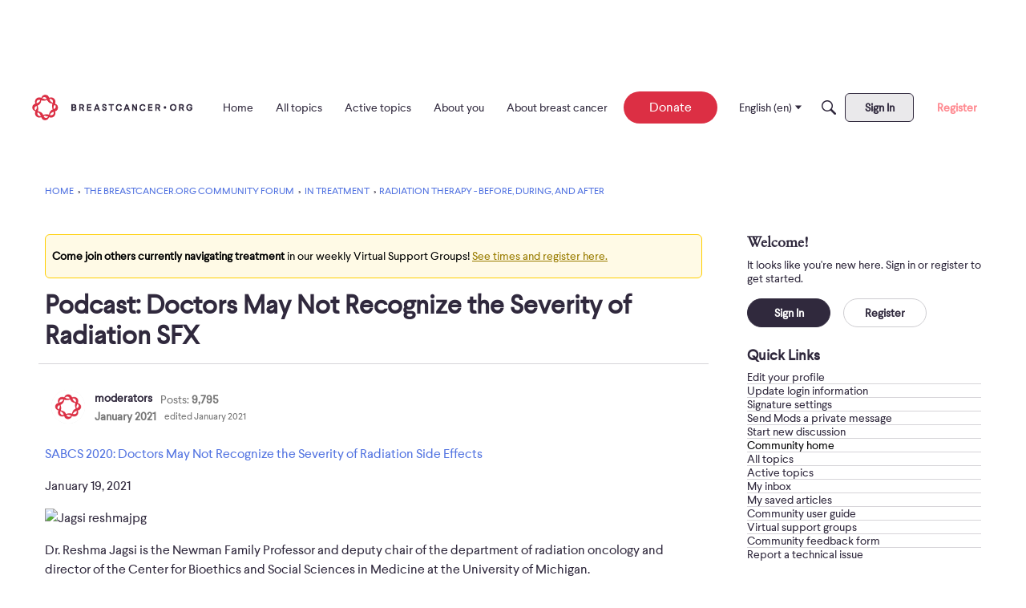

--- FILE ---
content_type: text/html; charset=utf-8
request_url: https://www.google.com/recaptcha/api2/aframe
body_size: 267
content:
<!DOCTYPE HTML><html><head><meta http-equiv="content-type" content="text/html; charset=UTF-8"></head><body><script nonce="4cinnCLZ15b9PWoOjJhLtQ">/** Anti-fraud and anti-abuse applications only. See google.com/recaptcha */ try{var clients={'sodar':'https://pagead2.googlesyndication.com/pagead/sodar?'};window.addEventListener("message",function(a){try{if(a.source===window.parent){var b=JSON.parse(a.data);var c=clients[b['id']];if(c){var d=document.createElement('img');d.src=c+b['params']+'&rc='+(localStorage.getItem("rc::a")?sessionStorage.getItem("rc::b"):"");window.document.body.appendChild(d);sessionStorage.setItem("rc::e",parseInt(sessionStorage.getItem("rc::e")||0)+1);localStorage.setItem("rc::h",'1768707673830');}}}catch(b){}});window.parent.postMessage("_grecaptcha_ready", "*");}catch(b){}</script></body></html>